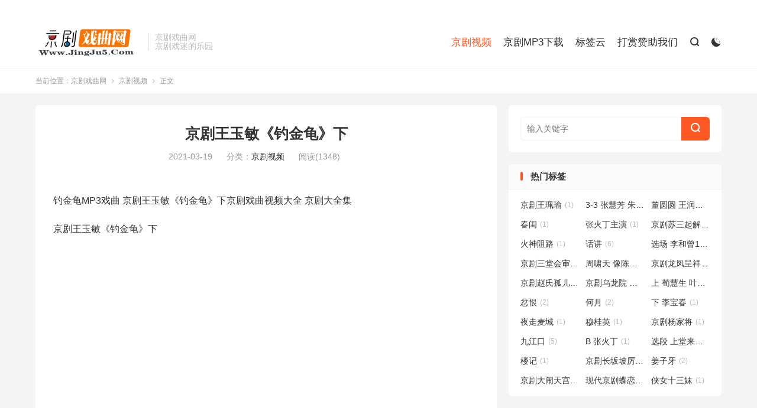

--- FILE ---
content_type: text/html; charset=UTF-8
request_url: http://www.jing-ju.com/jingju-vod/2384.html
body_size: 7841
content:
<!DOCTYPE HTML>
<html lang="zh-CN" >
<head>
<meta charset="UTF-8">
<meta http-equiv="X-UA-Compatible" content="IE=edge">
<meta name="viewport" content="width=device-width, initial-scale=1.0, user-scalable=0, minimum-scale=1.0, maximum-scale=1.0">
<meta name="apple-mobile-web-app-title" content="京剧戏曲网">
<meta http-equiv="Cache-Control" content="no-siteapp">
<title>京剧王玉敏《钓金龟》下-京剧视频-京剧戏曲网</title>
<meta name='robots' content='max-image-preview:large' />
<link rel='dns-prefetch' href='//www.jing-ju.com' />
<style id='classic-theme-styles-inline-css' type='text/css'>
/*! This file is auto-generated */
.wp-block-button__link{color:#fff;background-color:#32373c;border-radius:9999px;box-shadow:none;text-decoration:none;padding:calc(.667em + 2px) calc(1.333em + 2px);font-size:1.125em}.wp-block-file__button{background:#32373c;color:#fff;text-decoration:none}
</style>
<style id='global-styles-inline-css' type='text/css'>
:root{--wp--preset--aspect-ratio--square: 1;--wp--preset--aspect-ratio--4-3: 4/3;--wp--preset--aspect-ratio--3-4: 3/4;--wp--preset--aspect-ratio--3-2: 3/2;--wp--preset--aspect-ratio--2-3: 2/3;--wp--preset--aspect-ratio--16-9: 16/9;--wp--preset--aspect-ratio--9-16: 9/16;--wp--preset--color--black: #000000;--wp--preset--color--cyan-bluish-gray: #abb8c3;--wp--preset--color--white: #ffffff;--wp--preset--color--pale-pink: #f78da7;--wp--preset--color--vivid-red: #cf2e2e;--wp--preset--color--luminous-vivid-orange: #ff6900;--wp--preset--color--luminous-vivid-amber: #fcb900;--wp--preset--color--light-green-cyan: #7bdcb5;--wp--preset--color--vivid-green-cyan: #00d084;--wp--preset--color--pale-cyan-blue: #8ed1fc;--wp--preset--color--vivid-cyan-blue: #0693e3;--wp--preset--color--vivid-purple: #9b51e0;--wp--preset--gradient--vivid-cyan-blue-to-vivid-purple: linear-gradient(135deg,rgba(6,147,227,1) 0%,rgb(155,81,224) 100%);--wp--preset--gradient--light-green-cyan-to-vivid-green-cyan: linear-gradient(135deg,rgb(122,220,180) 0%,rgb(0,208,130) 100%);--wp--preset--gradient--luminous-vivid-amber-to-luminous-vivid-orange: linear-gradient(135deg,rgba(252,185,0,1) 0%,rgba(255,105,0,1) 100%);--wp--preset--gradient--luminous-vivid-orange-to-vivid-red: linear-gradient(135deg,rgba(255,105,0,1) 0%,rgb(207,46,46) 100%);--wp--preset--gradient--very-light-gray-to-cyan-bluish-gray: linear-gradient(135deg,rgb(238,238,238) 0%,rgb(169,184,195) 100%);--wp--preset--gradient--cool-to-warm-spectrum: linear-gradient(135deg,rgb(74,234,220) 0%,rgb(151,120,209) 20%,rgb(207,42,186) 40%,rgb(238,44,130) 60%,rgb(251,105,98) 80%,rgb(254,248,76) 100%);--wp--preset--gradient--blush-light-purple: linear-gradient(135deg,rgb(255,206,236) 0%,rgb(152,150,240) 100%);--wp--preset--gradient--blush-bordeaux: linear-gradient(135deg,rgb(254,205,165) 0%,rgb(254,45,45) 50%,rgb(107,0,62) 100%);--wp--preset--gradient--luminous-dusk: linear-gradient(135deg,rgb(255,203,112) 0%,rgb(199,81,192) 50%,rgb(65,88,208) 100%);--wp--preset--gradient--pale-ocean: linear-gradient(135deg,rgb(255,245,203) 0%,rgb(182,227,212) 50%,rgb(51,167,181) 100%);--wp--preset--gradient--electric-grass: linear-gradient(135deg,rgb(202,248,128) 0%,rgb(113,206,126) 100%);--wp--preset--gradient--midnight: linear-gradient(135deg,rgb(2,3,129) 0%,rgb(40,116,252) 100%);--wp--preset--font-size--small: 13px;--wp--preset--font-size--medium: 20px;--wp--preset--font-size--large: 36px;--wp--preset--font-size--x-large: 42px;--wp--preset--spacing--20: 0.44rem;--wp--preset--spacing--30: 0.67rem;--wp--preset--spacing--40: 1rem;--wp--preset--spacing--50: 1.5rem;--wp--preset--spacing--60: 2.25rem;--wp--preset--spacing--70: 3.38rem;--wp--preset--spacing--80: 5.06rem;--wp--preset--shadow--natural: 6px 6px 9px rgba(0, 0, 0, 0.2);--wp--preset--shadow--deep: 12px 12px 50px rgba(0, 0, 0, 0.4);--wp--preset--shadow--sharp: 6px 6px 0px rgba(0, 0, 0, 0.2);--wp--preset--shadow--outlined: 6px 6px 0px -3px rgba(255, 255, 255, 1), 6px 6px rgba(0, 0, 0, 1);--wp--preset--shadow--crisp: 6px 6px 0px rgba(0, 0, 0, 1);}:where(.is-layout-flex){gap: 0.5em;}:where(.is-layout-grid){gap: 0.5em;}body .is-layout-flex{display: flex;}.is-layout-flex{flex-wrap: wrap;align-items: center;}.is-layout-flex > :is(*, div){margin: 0;}body .is-layout-grid{display: grid;}.is-layout-grid > :is(*, div){margin: 0;}:where(.wp-block-columns.is-layout-flex){gap: 2em;}:where(.wp-block-columns.is-layout-grid){gap: 2em;}:where(.wp-block-post-template.is-layout-flex){gap: 1.25em;}:where(.wp-block-post-template.is-layout-grid){gap: 1.25em;}.has-black-color{color: var(--wp--preset--color--black) !important;}.has-cyan-bluish-gray-color{color: var(--wp--preset--color--cyan-bluish-gray) !important;}.has-white-color{color: var(--wp--preset--color--white) !important;}.has-pale-pink-color{color: var(--wp--preset--color--pale-pink) !important;}.has-vivid-red-color{color: var(--wp--preset--color--vivid-red) !important;}.has-luminous-vivid-orange-color{color: var(--wp--preset--color--luminous-vivid-orange) !important;}.has-luminous-vivid-amber-color{color: var(--wp--preset--color--luminous-vivid-amber) !important;}.has-light-green-cyan-color{color: var(--wp--preset--color--light-green-cyan) !important;}.has-vivid-green-cyan-color{color: var(--wp--preset--color--vivid-green-cyan) !important;}.has-pale-cyan-blue-color{color: var(--wp--preset--color--pale-cyan-blue) !important;}.has-vivid-cyan-blue-color{color: var(--wp--preset--color--vivid-cyan-blue) !important;}.has-vivid-purple-color{color: var(--wp--preset--color--vivid-purple) !important;}.has-black-background-color{background-color: var(--wp--preset--color--black) !important;}.has-cyan-bluish-gray-background-color{background-color: var(--wp--preset--color--cyan-bluish-gray) !important;}.has-white-background-color{background-color: var(--wp--preset--color--white) !important;}.has-pale-pink-background-color{background-color: var(--wp--preset--color--pale-pink) !important;}.has-vivid-red-background-color{background-color: var(--wp--preset--color--vivid-red) !important;}.has-luminous-vivid-orange-background-color{background-color: var(--wp--preset--color--luminous-vivid-orange) !important;}.has-luminous-vivid-amber-background-color{background-color: var(--wp--preset--color--luminous-vivid-amber) !important;}.has-light-green-cyan-background-color{background-color: var(--wp--preset--color--light-green-cyan) !important;}.has-vivid-green-cyan-background-color{background-color: var(--wp--preset--color--vivid-green-cyan) !important;}.has-pale-cyan-blue-background-color{background-color: var(--wp--preset--color--pale-cyan-blue) !important;}.has-vivid-cyan-blue-background-color{background-color: var(--wp--preset--color--vivid-cyan-blue) !important;}.has-vivid-purple-background-color{background-color: var(--wp--preset--color--vivid-purple) !important;}.has-black-border-color{border-color: var(--wp--preset--color--black) !important;}.has-cyan-bluish-gray-border-color{border-color: var(--wp--preset--color--cyan-bluish-gray) !important;}.has-white-border-color{border-color: var(--wp--preset--color--white) !important;}.has-pale-pink-border-color{border-color: var(--wp--preset--color--pale-pink) !important;}.has-vivid-red-border-color{border-color: var(--wp--preset--color--vivid-red) !important;}.has-luminous-vivid-orange-border-color{border-color: var(--wp--preset--color--luminous-vivid-orange) !important;}.has-luminous-vivid-amber-border-color{border-color: var(--wp--preset--color--luminous-vivid-amber) !important;}.has-light-green-cyan-border-color{border-color: var(--wp--preset--color--light-green-cyan) !important;}.has-vivid-green-cyan-border-color{border-color: var(--wp--preset--color--vivid-green-cyan) !important;}.has-pale-cyan-blue-border-color{border-color: var(--wp--preset--color--pale-cyan-blue) !important;}.has-vivid-cyan-blue-border-color{border-color: var(--wp--preset--color--vivid-cyan-blue) !important;}.has-vivid-purple-border-color{border-color: var(--wp--preset--color--vivid-purple) !important;}.has-vivid-cyan-blue-to-vivid-purple-gradient-background{background: var(--wp--preset--gradient--vivid-cyan-blue-to-vivid-purple) !important;}.has-light-green-cyan-to-vivid-green-cyan-gradient-background{background: var(--wp--preset--gradient--light-green-cyan-to-vivid-green-cyan) !important;}.has-luminous-vivid-amber-to-luminous-vivid-orange-gradient-background{background: var(--wp--preset--gradient--luminous-vivid-amber-to-luminous-vivid-orange) !important;}.has-luminous-vivid-orange-to-vivid-red-gradient-background{background: var(--wp--preset--gradient--luminous-vivid-orange-to-vivid-red) !important;}.has-very-light-gray-to-cyan-bluish-gray-gradient-background{background: var(--wp--preset--gradient--very-light-gray-to-cyan-bluish-gray) !important;}.has-cool-to-warm-spectrum-gradient-background{background: var(--wp--preset--gradient--cool-to-warm-spectrum) !important;}.has-blush-light-purple-gradient-background{background: var(--wp--preset--gradient--blush-light-purple) !important;}.has-blush-bordeaux-gradient-background{background: var(--wp--preset--gradient--blush-bordeaux) !important;}.has-luminous-dusk-gradient-background{background: var(--wp--preset--gradient--luminous-dusk) !important;}.has-pale-ocean-gradient-background{background: var(--wp--preset--gradient--pale-ocean) !important;}.has-electric-grass-gradient-background{background: var(--wp--preset--gradient--electric-grass) !important;}.has-midnight-gradient-background{background: var(--wp--preset--gradient--midnight) !important;}.has-small-font-size{font-size: var(--wp--preset--font-size--small) !important;}.has-medium-font-size{font-size: var(--wp--preset--font-size--medium) !important;}.has-large-font-size{font-size: var(--wp--preset--font-size--large) !important;}.has-x-large-font-size{font-size: var(--wp--preset--font-size--x-large) !important;}
:where(.wp-block-post-template.is-layout-flex){gap: 1.25em;}:where(.wp-block-post-template.is-layout-grid){gap: 1.25em;}
:where(.wp-block-columns.is-layout-flex){gap: 2em;}:where(.wp-block-columns.is-layout-grid){gap: 2em;}
:root :where(.wp-block-pullquote){font-size: 1.5em;line-height: 1.6;}
</style>
<link rel='stylesheet' id='dplayer-css' href='http://www.jing-ju.com/wp-content/plugins/dahekeji-music/public/css/DPlayer.min.css?ver=1.0.0' type='text/css' media='all' />
<link rel='stylesheet' id='dahekeji-music-player-css' href='http://www.jing-ju.com/wp-content/plugins/dahekeji-music/public/css/player.css?ver=1.0.0' type='text/css' media='all' />
<link rel='stylesheet' id='style-css' href='http://www.jing-ju.com/wp-content/themes/kaifatu/style.css?ver=8.7' type='text/css' media='all' />
<script type="text/javascript" src="http://www.jing-ju.com/wp-content/themes/kaifatu/assets/js/libs/jquery.min.js?ver=8.7" id="jquery-js"></script>
<script type="text/javascript" src="http://www.jing-ju.com/wp-content/plugins/dahekeji-music/public/js/DPlayer.min.js?ver=1.0.0" id="dplayer-js"></script>
<link rel="https://api.w.org/" href="http://www.jing-ju.com/wp-json/" /><link rel="alternate" title="JSON" type="application/json" href="http://www.jing-ju.com/wp-json/wp/v2/posts/2384" /><link rel="canonical" href="http://www.jing-ju.com/jingju-vod/2384.html" />
<link rel="alternate" title="oEmbed (JSON)" type="application/json+oembed" href="http://www.jing-ju.com/wp-json/oembed/1.0/embed?url=http%3A%2F%2Fwww.jing-ju.com%2Fjingju-vod%2F2384.html" />
<link rel="alternate" title="oEmbed (XML)" type="text/xml+oembed" href="http://www.jing-ju.com/wp-json/oembed/1.0/embed?url=http%3A%2F%2Fwww.jing-ju.com%2Fjingju-vod%2F2384.html&#038;format=xml" />
<meta name="keywords" content="下,京剧大全,京剧王玉敏,京剧视频,钓金龟,京剧视频">
<meta name="description" content="钓金龟MP3戏曲 京剧王玉敏《钓金龟》下京剧戏曲视频大全 京剧大全集  京剧王玉敏《钓金龟》下  		  				京剧王玉敏《钓金龟》下全剧，京剧王玉敏《钓金龟》下大全，京剧王玉敏《钓金龟》下mp3，京剧大全集，京剧mp3，戏曲部落。">
<meta property="og:type" content="acticle">
<meta property="og:site_name" content="京剧戏曲网">
<meta property="og:title" content="京剧王玉敏《钓金龟》下">
<meta property="og:description" content="钓金龟MP3戏曲 京剧王玉敏《钓金龟》下京剧戏曲视频大全 京剧大全集 京剧王玉敏《钓金龟》下 京剧王玉敏《钓金龟》下全剧，京剧王玉敏《钓金龟》下大全，京剧王玉敏《钓金龟》下mp3，京剧大全集，京剧mp3，戏曲部落。">
<meta property="og:url" content="http://www.jing-ju.com/jingju-vod/2384.html">
<meta property="og:image" content="">
<style>.container{max-width:1200px}:root{--tb--main: #FF5722}</style><link rel="shortcut icon" href="http://www.jing-ju.com/favicon.ico">
</head>
<body class="post-template-default single single-post postid-2384 single-format-standard home m-excerpt-cat m-excerpt-time m-excerpt-desc comment-open site-layout-2 list-text text-justify-on m-sidebar m-list-thumb-left dark-on">
<header class="header">
	<div class="container">
		<div class="logo"><a href="http://www.jing-ju.com" title="京剧戏曲网 - 京剧下载,京剧MP3打包下载,京剧戏曲免费下载,京剧视频MP4下载"><img src="http://www.jing-ju.com/wp-content/uploads/2024/12/7403af981601d43.png" alt="京剧戏曲网 - 京剧下载,京剧MP3打包下载,京剧戏曲免费下载,京剧视频MP4下载"><img class="-dark" src="http://www.jing-ju.com/wp-content/uploads/2024/12/jjda.png" alt="京剧戏曲网 - 京剧下载,京剧MP3打包下载,京剧戏曲免费下载,京剧视频MP4下载">京剧戏曲网</a></div>		<div class="brand">京剧戏曲网<br>京剧戏迷的乐园</div>		<ul class="site-nav site-navbar">
			<li class="current-post-ancestor current-menu-parent"><a href="http://www.jing-ju.com/jingju-vod">京剧视频</a></li>
<li><a href="http://www.jing-ju.com/jingju-mp3">京剧MP3下载</a></li>
<li><a href="http://www.jing-ju.com/tags">标签云</a></li>
<li><a href="http://www.jing-ju.com/mod-support">打赏赞助我们</a></li>
							<li class="navto-search"><a href="javascript:;" class="search-show"><i class="tbfa">&#xe611;</i></a></li>
										<li class="sitedark" etap="darking"><i class="tbfa">&#xe6a0;</i><i class="tbfa">&#xe635;</i></li>
					</ul>
					<div class="topbar">
				<ul class="site-nav topmenu">
														</ul>
							</div>
					</div>
</header>
	<div class="m-icon-nav">
		<i class="tbfa">&#xe612;</i>
		<i class="tbfa">&#xe606;</i>
	</div>
<div class="site-search">
	<div class="container">
		<form method="get" class="site-search-form" action="http://www.jing-ju.com/">
    <input class="search-input" name="s" type="text" placeholder="输入关键字" value="" required="required">
    <button class="search-btn" type="submit"><i class="tbfa">&#xe611;</i></button>
</form>	</div>
</div>
	<div class="breadcrumbs">
		<div class="container">当前位置：<a href="http://www.jing-ju.com">京剧戏曲网</a> <small><i class="tbfa">&#xe87e;</i></small> <a href="http://www.jing-ju.com/jingju-vod">京剧视频</a> <small><i class="tbfa">&#xe87e;</i></small> 正文</div>
	</div>
<section class="container">
	<div class="content-wrap">
	<div class="content">
				<header class="article-header">
			<h1 class="article-title"><a href="http://www.jing-ju.com/jingju-vod/2384.html">京剧王玉敏《钓金龟》下</a></h1>
			<div class="article-meta">
				<span class="item">2021-03-19</span>												<span class="item">分类：<a href="http://www.jing-ju.com/jingju-vod" rel="category tag">京剧视频</a></span>
				<span class="item post-views">阅读(1348)</span>								<span class="item"></span>
			</div>
		</header>
		<article class="article-content article-content-fold" style="max-height:900px">
									<p>钓金龟MP3戏曲 京剧王玉敏《钓金龟》下京剧戏曲视频大全 京剧大全集</p>
<p>京剧王玉敏《钓金龟》下<br />
<iframe height="520" width="100%" src="https://player.youku.com/embed/XNjM1MDA4OTQw?client_id=23d6a7035d8bd579&#038;autoplay=true" frameborder="0" allowfullscreen =""></iframe></p>
<p>京剧王玉敏《钓金龟》下全剧，京剧王玉敏《钓金龟》下大全，京剧王玉敏《钓金龟》下mp3，京剧大全集，京剧mp3，戏曲部落。</p>
					</article>
						            <div class="post-actions">
            	<a href="javascript:;" etap="like" class="post-like action action-like" data-pid="2384"><i class="tbfa">&#xe64c;</i>赞(<span>0</span>)</a>            	<a href="javascript:;" class="action action-rewards" data-event="rewards"><i class="tbfa">&#xe601;</i> 打赏</a>            	            </div>
        		<div class="post-copyright">未经允许不得转载：<a href="http://www.jing-ju.com">京剧戏曲网</a> &raquo; <a href="http://www.jing-ju.com/jingju-vod/2384.html">京剧王玉敏《钓金龟》下</a></div>		
		<div class="shares"><dfn>分享到</dfn><a href="javascript:;" data-url="http://www.jing-ju.com/jingju-vod/2384.html" class="share-weixin" title="分享到微信"><i class="tbfa">&#xe61e;</i></a><a etap="share" data-share="weibo" class="share-tsina" title="分享到微博"><i class="tbfa">&#xe645;</i></a><a etap="share" data-share="qq" class="share-sqq" title="分享到QQ好友"><i class="tbfa">&#xe60f;</i></a><a etap="share" data-share="qzone" class="share-qzone" title="分享到QQ空间"><i class="tbfa">&#xe600;</i></a><a etap="share" data-share="line" class="share-line" title="分享到Line"><i class="tbfa">&#xe6fb;</i></a><a etap="share" data-share="twitter" class="share-twitter" title="分享到Twitter"><i class="tbfa">&#xe902;</i></a><a etap="share" data-share="facebook" class="share-facebook" title="分享到Facebook"><i class="tbfa">&#xe725;</i></a><a etap="share" data-share="telegram" class="share-telegram" title="分享到Telegram"><i class="tbfa">&#xe9ac;</i></a><a etap="share" data-share="skype" class="share-skype" title="分享到Skype"><i class="tbfa">&#xe87d;</i></a></div>
		<div class="article-tags"><a href="http://www.jing-ju.com/tag/%e4%b8%8b" rel="tag">下</a><a href="http://www.jing-ju.com/tag/%e4%ba%ac%e5%89%a7%e5%a4%a7%e5%85%a8" rel="tag">京剧大全</a><a href="http://www.jing-ju.com/tag/%e4%ba%ac%e5%89%a7%e7%8e%8b%e7%8e%89%e6%95%8f" rel="tag">京剧王玉敏</a><a href="http://www.jing-ju.com/tag/%e4%ba%ac%e5%89%a7%e8%a7%86%e9%a2%91" rel="tag">京剧视频</a><a href="http://www.jing-ju.com/tag/%e9%92%93%e9%87%91%e9%be%9f" rel="tag">钓金龟</a></div>
		
		
		
				<div class="relates relates-textcol2"><div class="title"><h3>相关推荐</h3></div><ul><li><a href="http://www.jing-ju.com/jingju-vod/5830.html">京剧《定计化缘》慈少泉 李四广（1961年录音）马增寿 冯万奎配像</a></li><li><a href="http://www.jing-ju.com/jingju-vod/5835.html">京剧《诗文会》2-1 王蓉蓉 包飞 孙震 包岩 刘明哲主演</a></li><li><a href="http://www.jing-ju.com/jingju-vod/5870.html">京剧《十老安刘》2-2 杜鹏 舒桐主演</a></li><li><a href="http://www.jing-ju.com/jingju-vod/5869.html">京剧《红色娘子军》选段 打不死的吴清华我还活在人间 杜近芳演唱</a></li><li><a href="http://www.jing-ju.com/jingju-vod/5796.html">现代京剧《奇袭白虎团》宋玉庆 方荣翔 栗敏 沈健瑾</a></li><li><a href="http://www.jing-ju.com/jingju-vod/5786.html">京剧《柳荫记》选段 一句话问得我无言讲 杜近芳（1960年录音）杜近芳配像演唱</a></li><li><a href="http://www.jing-ju.com/jingju-vod/5857.html">京剧《珠帘寨》傅希如 徐建忠主演</a></li><li><a href="http://www.jing-ju.com/jingju-vod/5774.html">京剧《长亭会 文昭关》B 张少楼 邓沐伟</a></li></ul></div>					</div>
	</div>
	<div class="sidebar">
	<div class="widget widget_search"><form method="get" class="site-search-form" action="http://www.jing-ju.com/">
    <input class="search-input" name="s" type="text" placeholder="输入关键字" value="" required="required">
    <button class="search-btn" type="submit"><i class="tbfa">&#xe611;</i></button>
</form></div><div class="widget widget_ui_tags"><h3>热门标签</h3><div class="items"><a href="http://www.jing-ju.com/tag/%e4%ba%ac%e5%89%a7%e7%8e%8b%e7%8f%ae%e7%91%9c" title="京剧王珮瑜">京剧王珮瑜<span>(1)</span></a><a href="http://www.jing-ju.com/tag/3-3-%e5%bc%a0%e6%85%a7%e8%8a%b3-%e6%9c%b1%e4%b8%96%e6%85%a7-%e5%8f%b6%e5%b0%91%e5%85%b0" title="3-3 张慧芳 朱世慧 叶少兰">3-3 张慧芳 朱世慧 叶少兰<span>(1)</span></a><a href="http://www.jing-ju.com/tag/%e8%91%a3%e5%9c%86%e5%9c%86-%e7%8e%8b%e6%b6%a6%e8%8f%81-%e8%a2%81%e6%85%a7%e7%90%b4-%e5%bc%a0%e5%bb%ba%e5%9b%bd-3-2" title="董圆圆 王润菁 袁慧琴 张建国 3-2">董圆圆 王润菁 袁慧琴 张建国 3-2<span>(1)</span></a><a href="http://www.jing-ju.com/tag/%e6%98%a5%e9%97%ba" title="春闺">春闺<span>(1)</span></a><a href="http://www.jing-ju.com/tag/%e5%bc%a0%e7%81%ab%e4%b8%81%e4%b8%bb%e6%bc%94" title="张火丁主演">张火丁主演<span>(1)</span></a><a href="http://www.jing-ju.com/tag/%e4%ba%ac%e5%89%a7%e8%8b%8f%e4%b8%89%e8%b5%b7%e8%a7%a3%e5%85%a8%e5%89%a7%e8%a7%86%e9%a2%91-%e9%83%91%e6%bd%87%e6%a2%85%e5%ba%86%e7%be%8a" title="京剧苏三起解全剧视频-郑潇梅庆羊">京剧苏三起解全剧视频-郑潇梅庆羊<span>(1)</span></a><a href="http://www.jing-ju.com/tag/%e7%81%ab%e7%a5%9e%e9%98%bb%e8%b7%af" title="火神阻路">火神阻路<span>(1)</span></a><a href="http://www.jing-ju.com/tag/%e8%af%9d%e8%ae%b2" title="话讲">话讲<span>(6)</span></a><a href="http://www.jing-ju.com/tag/%e9%80%89%e5%9c%ba-%e6%9d%8e%e5%92%8c%e6%9b%be1973%e5%b9%b4%e5%bd%95%e9%9f%b3%e8%be%9b%e5%ae%9d%e8%be%be%e9%85%8d%e5%83%8f" title="选场 李和曾1973年录音辛宝达配像">选场 李和曾1973年录音辛宝达配像<span>(1)</span></a><a href="http://www.jing-ju.com/tag/%e4%ba%ac%e5%89%a7%e4%b8%89%e5%a0%82%e4%bc%9a%e5%ae%a1-%e4%b8%81%e8%87%b3%e4%ba%91-%e8%b4%be%e7%9c%9f-%e6%b8%a9%e7%8e%89%e8%8d%a3-%e5%8d%95%e4%bd%91%e5%ae%89" title="京剧三堂会审 丁至云 贾真 温玉荣 单佑安">京剧三堂会审 丁至云 贾真 温玉荣 单佑安<span>(1)</span></a><a href="http://www.jing-ju.com/tag/%e5%91%a8%e5%95%b8%e5%a4%a9-%e5%83%8f%e9%99%88%e5%bf%97%e6%b8%85" title="周啸天 像陈志清">周啸天 像陈志清<span>(1)</span></a><a href="http://www.jing-ju.com/tag/%e4%ba%ac%e5%89%a7%e9%be%99%e5%87%a4%e5%91%88%e7%a5%a5%e8%bf%9f%e5%b0%8f%e7%a7%8b" title="京剧龙凤呈祥迟小秋">京剧龙凤呈祥迟小秋<span>(1)</span></a><a href="http://www.jing-ju.com/tag/%e4%ba%ac%e5%89%a7%e8%b5%b5%e6%b0%8f%e5%ad%a4%e5%84%bf%e7%a9%86%e9%9b%a8" title="京剧赵氏孤儿穆雨">京剧赵氏孤儿穆雨<span>(1)</span></a><a href="http://www.jing-ju.com/tag/%e4%ba%ac%e5%89%a7%e4%b9%8c%e9%be%99%e9%99%a2-%e5%90%b4%e7%b4%a0%e7%a7%8b-%e6%ac%a7%e9%98%b3%e4%b8%ad%e7%9f%b3" title="京剧乌龙院 吴素秋 欧阳中石">京剧乌龙院 吴素秋 欧阳中石<span>(1)</span></a><a href="http://www.jing-ju.com/tag/%e4%b8%8a-%e8%8d%80%e6%85%a7%e7%94%9f-%e5%8f%b6%e7%9b%9b%e5%85%b0-%e5%b0%9a%e5%b0%8f%e4%ba%911957%e5%b9%b4%e5%bd%95%e9%9f%b3%e6%9d%8e%e8%96%87%e5%8d%8e-%e5%8f%b6%e5%b0%91%e5%85%b0-%e6%9d%8e%e7%bf%94" title="上 荀慧生 叶盛兰 尚小云1957年录音李薇华 叶少兰 李翔配像">上 荀慧生 叶盛兰 尚小云1957年录音李薇华 叶少兰 李翔配像<span>(1)</span></a><a href="http://www.jing-ju.com/tag/%e5%bf%bf%e6%81%a8" title="忿恨">忿恨<span>(2)</span></a><a href="http://www.jing-ju.com/tag/%e4%bd%95%e6%9c%88" title="何月">何月<span>(2)</span></a><a href="http://www.jing-ju.com/tag/%e4%b8%8b-%e6%9d%8e%e5%ae%9d%e6%98%a5" title="下 李宝春">下 李宝春<span>(1)</span></a><a href="http://www.jing-ju.com/tag/%e5%a4%9c%e8%b5%b0%e9%ba%a6%e5%9f%8e" title="夜走麦城">夜走麦城<span>(1)</span></a><a href="http://www.jing-ju.com/tag/%e7%a9%86%e6%a1%82%e8%8b%b1" title="穆桂英">穆桂英<span>(1)</span></a><a href="http://www.jing-ju.com/tag/%e4%ba%ac%e5%89%a7%e6%9d%a8%e5%ae%b6%e5%b0%86" title="京剧杨家将">京剧杨家将<span>(1)</span></a><a href="http://www.jing-ju.com/tag/%e4%b9%9d%e6%b1%9f%e5%8f%a3" title="九江口">九江口<span>(5)</span></a><a href="http://www.jing-ju.com/tag/b-%e5%bc%a0%e7%81%ab%e4%b8%81" title="B 张火丁">B 张火丁<span>(1)</span></a><a href="http://www.jing-ju.com/tag/%e9%80%89%e6%ae%b5-%e4%b8%8a%e5%a0%82%e6%9d%a5%e8%b4%a3%e6%89%93%e6%88%91%e5%9b%9b%e5%8d%81%e5%a4%a7%e6%9d%bf-%e6%96%b9%e8%8d%a3%e7%bf%94%e5%bd%95%e9%9f%b3-%e6%96%b9%e7%ab%8b%e7%ac%99%e9%85%8d" title="选段 上堂来责打我四十大板 方荣翔录音 方立笙配像">选段 上堂来责打我四十大板 方荣翔录音 方立笙配像<span>(1)</span></a><a href="http://www.jing-ju.com/tag/%e6%a5%bc%e8%ae%b0" title="楼记">楼记<span>(1)</span></a><a href="http://www.jing-ju.com/tag/%e4%ba%ac%e5%89%a7%e9%95%bf%e5%9d%82%e5%9d%a1%e5%8e%89%e6%85%a7%e8%89%af%e5%85%a8%e5%89%a7" title="京剧长坂坡厉慧良全剧">京剧长坂坡厉慧良全剧<span>(1)</span></a><a href="http://www.jing-ju.com/tag/%e5%a7%9c%e5%ad%90%e7%89%99" title="姜子牙">姜子牙<span>(2)</span></a><a href="http://www.jing-ju.com/tag/%e4%ba%ac%e5%89%a7%e5%a4%a7%e9%97%b9%e5%a4%a9%e5%ae%ab-%e7%8e%8b%e7%92%90-%e9%a1%be%e8%b0%a6-%e9%ad%8f%e7%a7%af%e5%86%9b-%e5%be%90%e6%bb%a2-%e5%90%95%e6%98%86%e5%b1%b1-%e7%94%84%e5%bb%ba%e5%8d%8e" title="京剧大闹天宫 王璐 顾谦 魏积军 徐滢 吕昆山 甄建华">京剧大闹天宫 王璐 顾谦 魏积军 徐滢 吕昆山 甄建华<span>(1)</span></a><a href="http://www.jing-ju.com/tag/%e7%8e%b0%e4%bb%a3%e4%ba%ac%e5%89%a7%e8%9d%b6%e6%81%8b%e8%8a%b1" title="现代京剧蝶恋花">现代京剧蝶恋花<span>(1)</span></a><a href="http://www.jing-ju.com/tag/%e4%be%a0%e5%a5%b3%e5%8d%81%e4%b8%89%e5%a6%b9" title="侠女十三妹">侠女十三妹<span>(1)</span></a></div></div></div></section>

<footer class="footer">
	<div class="container">
						<p>&copy; 2010-2026 &nbsp; <a href="http://www.jing-ju.com">京剧戏曲网</a> &nbsp; <a href="http://www.jing-ju.com/sitemap.xml">网站地图</a>
</p>
		请求次数：36 次，加载用时：0.290 秒，内存占用：29.79 MB			</div>
</footer>
<div class="rewards-popover-mask" data-event="rewards-close"></div><div class="rewards-popover"><h3>感谢您对本站的支持！我们会坚持绿色免费到底！</h3><h5>我们是公益性京剧戏曲网，免费、分享、交流、学习，无广告无收入;</h5><div class="rewards-popover-item"><h4>微信扫一扫</h4><img src="http://www.jing-ju.com/wp-content/uploads/2023/03/weixin.jpg"></div><span class="rewards-popover-close" data-event="rewards-close"><i class="tbfa">&#xe606;</i></span></div>
<script>window.TBUI={"www":"http:\/\/www.jing-ju.com","uri":"http:\/\/www.jing-ju.com\/wp-content\/themes\/kaifatu","ajaxurl":"http:\/\/www.jing-ju.com\/wp-admin\/admin-ajax.php","ver":"8.7","roll":"1 2","copyoff":0,"ajaxpager":"5","fullimage":false,"captcha":0,"captcha_comment":1,"table_scroll_m":1,"table_scroll_w":"800","pre_color":1,"pre_copy":1,"turnstile_key":""}</script>
<script type="text/javascript" src="http://www.jing-ju.com/wp-includes/js/jquery/ui/core.min.js?ver=1.13.3" id="jquery-ui-core-js"></script>
<script type="text/javascript" src="http://www.jing-ju.com/wp-includes/js/jquery/ui/mouse.min.js?ver=1.13.3" id="jquery-ui-mouse-js"></script>
<script type="text/javascript" src="http://www.jing-ju.com/wp-includes/js/jquery/ui/sortable.min.js?ver=1.13.3" id="jquery-ui-sortable-js"></script>
<script type="text/javascript" src="http://www.jing-ju.com/wp-content/themes/kaifatu/assets/js/loader.js?ver=8.7" id="loader-js"></script>
</body>
</html>

--- FILE ---
content_type: text/css
request_url: http://www.jing-ju.com/wp-content/plugins/dahekeji-music/public/css/player.css?ver=1.0.0
body_size: 6648
content:
/**
 * DaHeKeJi音乐播放器前台样式
 * @package dahekeji
 * @link www.dahekeji.com
 */
#demo {
    margin: 30px 0;
}

#waveform {
    position: relative;
    margin-bottom: 20px;
}

.btn-success {
    margin-bottom: 20px;
}

.list-group-item {
    position: relative;
    display: block;
    padding: 10px 15px;
    margin-bottom: -1px;
    background-color: #fff;
    border: 1.5px solid #393737;
}

.list-group-item:first-child {
    border-top-left-radius: 4px;
    border-top-right-radius: 4px;
}

.list-group-item i {
    margin-right: 10px;
}

.badge {
    float: right;
}

.play-list-item {
    position: relative !important;
    width: 24px !important;
    height: 24px !important;
    
    align-items: center !important;
    justify-content: center !important;
    cursor: pointer !important;
    border: none !important;
    background: transparent !important;
    margin-right: 8px !important;
}

.list-group-item {
    display: flex;
    align-items: center;
}

.list-group-item .title {
    flex: 1;
}

.list-group-item .badge {
    margin-left: 10px;
}

/* 音乐页面样式 */
.music-player-section {
    margin: 30px 0;
    padding: 20px;
    background: #f9f9f9;
    border-radius: 8px;
}

.music-content-section {
    margin: 20px 0;
}

.music-meta {
    margin-top: 20px;
    padding-top: 20px;
    border-top: 1px solid #eee;
}

.music-meta span {
    display: inline-block;
    margin-right: 20px;
    color: #666;
}

/* 播放器容器样式 */
.dahekeji-music-player {
    width: 90%;
    max-width: 1200px !important;
    margin: 20px auto;
    position: relative;
}

.music-player-container {
    width: 100%;
    margin: 0 auto;
    background: #222;
    border-radius: 8px;
    box-shadow: 0 2px 10px rgba(0,0,0,0.2);
    overflow: hidden;
}

/* 播放器基础样式 */
.dplayer {
    width: 100% !important;
    height: auto !important;
    min-height: 100px !important;
    position: relative;
    opacity: 1 !important;
    visibility: visible !important;
}

/* 响应式容器 */
.dplayer-video-wrap {
    width: 100% !important;
    height: 0 !important;
    padding-bottom: 56.25% !important; /* 16:9 比例 */
    position: relative !important;
}

.dplayer-video-wrap video,
.dplayer-video-wrap .dplayer-video-current {
    position: absolute !important;
    top: 0 !important;
    left: 0 !important;
    width: 100% !important;
    height: 100% !important;
    object-fit: contain !important;
}

/* 确保控制栏正确显示 */
.dplayer .dplayer-controller {
    width: 100% !important;
    min-width: 0 !important;
    box-sizing: border-box !important;
}

/* 媒体查询以适应不同屏幕 */
@media screen and (min-width: 1400px) {
    .dahekeji-music-player,
    .entry-content .dahekeji-music-player,
    .post-content .dahekeji-music-player,
    .content-area .dahekeji-music-player {
        width: 85%;
    }
}

@media screen and (max-width: 1200px) {
    .dahekeji-music-player,
    .entry-content .dahekeji-music-player,
    .post-content .dahekeji-music-player,
    .content-area .dahekeji-music-player {
        width: 90%;
    }
}

@media screen and (max-width: 768px) {
    .dahekeji-music-player,
    .entry-content .dahekeji-music-player,
    .post-content .dahekeji-music-player,
    .content-area .dahekeji-music-player {
        width: 95%;
    }
}

@media screen and (max-width: 480px) {
    .dahekeji-music-player,
    .entry-content .dahekeji-music-player,
    .post-content .dahekeji-music-player,
    .content-area .dahekeji-music-player {
        width: 100%;
        margin: 10px auto;
    }
}

/* 确保播放器在文章内容中对齐 */
.entry-content .dahekeji-music-player,
.post-content .dahekeji-music-player,
.content-area .dahekeji-music-player {
    max-width: 1200px !important;
    margin-left: auto;
    margin-right: auto;
    width: 90%;
}

/* 控制器样式 */
.dplayer .dplayer-controller {
    position: absolute !important;
    bottom: 0 !important;
    left: 0 !important;
    right: 0 !important;
    height: 45px !important;
    background: #222 !important;
    padding: 0 15px !important;
    display: flex !important;
    align-items: center !important;
}

/* 播放按钮样式 */
.dplayer .dplayer-icon {
    width: 36px !important;
    height: 36px !important;
    line-height: 36px !important;
    margin: 0 6px !important;
    cursor: pointer;
    background: transparent !important;
    border: none !important;
    outline: none !important;
}

.dplayer .dplayer-icon .dplayer-icon-content {
    display: inline-flex !important;
    align-items: center !important;
    justify-content: center !important;
    width: 100% !important;
    height: 100% !important;
    opacity: 1 !important;
    color: #fff !important;
    fill: #fff !important;
    stroke: none !important;
    transform: scale(0.8) !important;
}

/* 进度条样式 */
.dplayer .dplayer-bar-wrap {
    height: 40px !important;
    margin: 0 !important;
    background: transparent !important;
    cursor: pointer !important;
    position: absolute !important;
    bottom: 45px !important;
    left: 0 !important;
    right: 0 !important;
    overflow: hidden !important;
    padding: 0 12px !important;
}

/* 波浪背景 */
.dplayer .dplayer-bar-wrap::before {
    content: '';
    position: absolute;
    left: 12px;
    right: 12px;
    height: 40px;
    background: 
        radial-gradient(2px at 2px 50%, rgba(255,255,255,0.1) 50%, transparent 50%) 0 0 / 4px 4px repeat-x,
        radial-gradient(2px at 2px 50%, rgba(255,255,255,0.1) 50%, transparent 50%) 2px 2px / 4px 4px repeat-x;
    opacity: 0.5;
}

/* 进度条容器 */
.dplayer .dplayer-bar {
    position: relative !important;
    height: 100% !important;
}

/* 已播放进度 */
.dplayer .dplayer-played {
    position: absolute !important;
    left: 12px !important;
    top: 0 !important;
    height: 40px !important;
    background: linear-gradient(90deg, #ff1493 0%, #ff1493 100%) !important;
    border-radius: 0 !important;
    opacity: 0.3 !important;
}

/* 波浪动画遮罩 */
.dplayer .dplayer-played::before {
    content: '';
    position: absolute;
    top: 0;
    left: 0;
    right: 0;
    bottom: 0;
    background: 
        radial-gradient(2px at 2px 50%, #ff1493 50%, transparent 50%) 0 0 / 4px 4px repeat-x,
        radial-gradient(2px at 2px 50%, #ff1493 50%, transparent 50%) 2px 2px / 4px 4px repeat-x;
    animation: waveMove 1s linear infinite;
}

/* 进度条拖动点 */
.dplayer .dplayer-thumb {
    width: 2px !important;
    background: #ff1493 !important;
    position: absolute !important;
    transform: none !important;
    border-radius: 0 !important;
    cursor: pointer !important;
    transition: width 0.2s !important;
    top: 0 !important;
}

.dplayer .dplayer-thumb::after {
    content: '';
    position: absolute;
    top: 50%;
    left: 50%;
    width: 10px;
    height: 10px;
    background: #ff1493;
    border-radius: 50%;
    transform: translate(-50%, -50%);
}

.dplayer .dplayer-thumb:hover {
    width: 4px !important;
}

/* 波浪动画 */
@keyframes waveMove {
    0% {
        background-position: 0 0, 2px 2px;
    }
    100% {
        background-position: -4px 0, -2px 2px;
    }
}

/* 调整控制器位置以适应新的进度条 */
.dplayer .dplayer-controller {
    height: 45px !important;
    padding: 0 15px !important;
}

/* 确保进度条在播放器顶部正确显示 */
.dplayer.dplayer-playing .dplayer-bar-wrap,
.dplayer:hover .dplayer-bar-wrap {
    opacity: 1 !important;
    visibility: visible !important;
}

/* 音量控制样式 */
.dplayer .dplayer-volume {
    position: relative !important;
    display: inline-flex !important;
    align-items: center !important;
    height: 36px !important;
    margin: 0 6px !important;
    opacity: 1 !important;
}

.dplayer .dplayer-volume-bar-wrap {
    display: inline-flex !important;
    align-items: center !important;
    width: 40px !important;
    height: 3px !important;
    margin-left: 8px !important;
    background: rgba(255,255,255,0.1) !important;
    position: relative !important;
    top: 0 !important;
    border-radius: 1.5px !important;
}

.dplayer .dplayer-volume-bar {
    position: relative !important;
    height: 3px !important;
    background: #ff1493 !important;
    border-radius: 1.5px !important;
    width: 70% !important; /* 设置默认宽度为70% */
}

/* 时间显示样式 */
.dplayer .dplayer-time {
    color: #fff !important;
    font-size: 13px !important;
    line-height: 36px !important;
    margin: 0 8px !important;
    font-family: Monaco, monospace !important;
}

/* 控制器布局 */
.dplayer .dplayer-controller .dplayer-icons {
    height: 100% !important;
    display: flex !important;
    align-items: center !important;
}

.dplayer .dplayer-controller .dplayer-icons.dplayer-icons-left {
    margin-right: 12px !important;
}

.dplayer .dplayer-controller .dplayer-icons.dplayer-icons-right {
    margin-left: 12px !important;
}

/* 移除所有按钮的边框和背景 */
.dplayer .dplayer-controller .dplayer-icons button,
.dplayer .dplayer-controller .dplayer-icons .dplayer-icon {
    border: none !important;
    background: none !important;
    box-shadow: none !important;
    -webkit-appearance: none !important;
}

/* 移除音量控制器的边框 */
.dplayer .dplayer-volume-bar-wrap {
    border: none !important;
    background: rgba(255,255,255,0.2) !important;
}


.dplayer-bar {
  background: rgba(255,255,255,0.1) !important;
}


/* 移除进度条的边框 */
.dplayer .dplayer-bar-wrap,
.dplayer .dplayer-bar,
.dplayer .dplayer-loaded,
.dplayer .dplayer-played {
    border: none !important;
    outline: none !important;
}

/* 隐藏不需要的元素 */
.dplayer .dplayer-menu,
.dplayer .dplayer-danmaku,
.dplayer .dplayer-danmaku-move,
.dplayer .dplayer-danmaku-top,
.dplayer .dplayer-danmaku-bottom,
.dplayer .dplayer-comment-box,
.dplayer .dplayer-setting-box,
.dplayer .dplayer-info-panel,
.dplayer .dplayer-notice,
.dplayer .dplayer-logo,
.dplayer .dplayer-mask,
.dplayer .dplayer-setting-speed-panel,
.dplayer .dplayer-setting-box,
.dplayer .dplayer-info-panel-item-danmaku,
.dplayer .dplayer-info-panel-item-speed,
.dplayer .dplayer-controller-mask,
.dplayer .dplayer-bezel,
.dplayer .dplayer-loading,
.dplayer .dplayer-info-panel-close,
.dplayer .dplayer-mobile-play,
.dplayer-danmaku-item,
.dplayer-danmaku-item-right,
.dplayer-danmaku-item-move {
    display: none !important;
    opacity: 0 !important;
    visibility: hidden !important;
}

/* 确保控制器始终可见 */
.dplayer.dplayer-hide-controller .dplayer-controller {
    display: flex !important;
    opacity: 1 !important;
    visibility: visible !important;
    transform: none !important;
}

/* 播放列表样式 */
.dplayer-playlist {
    background: #2c2c2c !important;
    border-top: 1px solid #333 !important;
    max-height: 300px !important;
    overflow-y: auto !important;
    display: block !important;
    visibility: visible !important;
    opacity: 1 !important;
}

/* 播放列表项样式 */
.playlist-item {
    display: grid !important;
    grid-template-columns: 30px 1fr auto auto !important;
    gap: 10px !important;
    align-items: center !important;
    padding: 10px 15px !important;
    color: #fff !important;
    cursor: pointer !important;
    transition: background 0.2s !important;
    border-bottom: 1px solid #333 !important;
}

.playlist-item:hover {
    background: #333 !important;
}

.playlist-item.active {
    background: #ff1493 !important;
}

.item-number {
    color: #999 !important;
    font-size: 14px !important;
    text-align: center !important;
}

.active .item-number {
    color: #fff !important;
}

.item-title {
    white-space: nowrap !important;
    overflow: hidden !important;
    text-overflow: ellipsis !important;
}

.item-type {
    padding: 2px 6px !important;
    background: rgba(255,255,255,0.1) !important;
    border-radius: 3px !important;
    font-size: 12px !important;
}

/* 播放列表切换按钮样式 */
.playlist-toggle {
    display: flex !important;
    padding: 8px 15px;
    background: #222;
    border-top: 1px solid #333;
    color: #fff;
    align-items: center;
    justify-content: space-between;
}

.playlist-toggle .toggle-btn {
    width: 100%;
    display: flex;
    align-items: center;
    justify-content: space-between;
    background: none;
    border: none;
    color: #fff;
    cursor: pointer;
    padding: 8px 12px;
    border-radius: 4px;
    transition: background-color 0.2s ease;
}

.playlist-toggle .toggle-btn:hover {
    background: rgba(255, 255, 255, 0.1);
}

.playlist-toggle .toggle-btn .dashicons {
    font-size: 16px;
    width: 16px;
    height: 16px;
    transition: transform 0.3s ease;
}

.playlist-toggle .toggle-btn .toggle-text {
    flex: 1;
    text-align: center;
    margin: 0 10px;
    font-size: 14px;
    color: rgba(255, 255, 255, 0.9);
}

.playlist-toggle .toggle-btn .playlist-count {
    font-size: 12px;
    color: rgba(255,255,255,0.6);
    font-style: italic;
    padding: 2px 8px;
}

/* 展开状态的图标旋转 */
.music-playlist:not(.collapsed) + .playlist-toggle .toggle-btn .dashicons {
    transform: rotate(180deg);
}

/* 播放列表动画 */
.music-playlist {
    max-height: none !important;
    transition: max-height 0.3s ease, opacity 0.3s ease;
    overflow: hidden;
    opacity: 1;
    background: #2c2c2c;
    width: 100%;
}

.music-playlist.collapsed {
    max-height: 0 !important;
}

/* 确保禁用状态下也能正常使用展开/折叠功能 */
.music-player-container[data-playlist-enabled="false"] .music-playlist {
    max-height: none !important;
}

.music-player-container[data-playlist-enabled="false"] .music-playlist.collapsed {
    max-height: 0 !important;
}

/* 播放列表头部 */
.playlist-header {
    display: flex;
    justify-content: flex-end;
    align-items: center;
    padding: 12px 20px;
    background: #222;
    border-bottom: 1px solid #333;
}

.playlist-title {
    display: none;
}

/* 移除旧的作者标记样式 */
.playlist-author {
    display: none;
}

/* 列表组样式 */
.list-group {
    margin: 0;
    padding: 0;
    list-style: none;
    max-height: none !important;
    overflow-y: visible;
    scrollbar-width: thin;
    scrollbar-color: #666 #333;
}

/* 列表项样式 */
.list-group-item {
    display: flex !important;
    align-items: center !important;
    padding: 12px 20px !important;
    border-bottom: 1px solid #333 !important;
    background: #2c2c2c !important;
    transition: all 0.2s ease !important;
    cursor: pointer !important;
}

.list-group-item:hover {
    background: #000 !important;
}

.list-group-item.active {
    background: rgba(17, 17, 17, 0.9) !important;
}

.item-number {
    color: rgba(255,255,255,0.5) !important;
    font-size: 13px !important;
    min-width: 30px !important;
}

.title {
    flex: 1 !important;
    margin: 0 15px !important;
    color: rgba(255,255,255,0.9) !important;
    font-size: 14px !important;
    white-space: nowrap !important;
    overflow: hidden !important;
    text-overflow: ellipsis !important;
}

.item-right {
    display: flex !important;
    align-items: center !important;
    gap: 10px !important;
    margin-left: auto !important;
}

.badge {
    padding: 3px 8px !important;
    border-radius: 3px !important;
    font-size: 12px !important;
    background: rgba(255,255,255,0.1) !important;
    color: rgba(255,255,255,0.7) !important;
    font-weight: normal !important;
}

.badge.current {
    background: rgba(255,20,147,0.2) !important;
    color: #ff1493 !important;
}

.badge.type {
    padding: 3px 8px !important;
    border-radius: 3px !important;
    font-size: 12px !important;
    background: rgba(255,255,255,0.1) !important;
    color: rgba(255,255,255,0.7) !important;
    font-weight: normal !important;
}

.active .badge.type {
    background: rgba(255,255,255,0.3);
    color: #fff;
}

.active .title {
    color: #ff1493 !important;
}

.active .play-list-item {
    color: #ff1493 !important;
    opacity: 1 !important;
}

/* 播放按钮样式 */
.play-list-item::before {
    content: '' !important;
    position: absolute !important;
    left: 50% !important;
    top: 50% !important;
    width: 0 !important;
    height: 0 !important;
    border-style: solid !important;
    border-width: 8px 0 8px 12px !important;
    border-color: transparent transparent transparent #ff1493 !important;
    transform: translate(-40%, -50%) !important;
    transition: all 0.2s ease !important;
}

/* 播放状态图标 */
.playing .play-list-item::before {
    content: '' !important;
    border: none !important;
    width: 12px !important;
    height: 12px !important;
    background: #ff1493 !important;
    border-radius: 2px !important;
}

/* 悬停效果 */
.play-list-item:hover::before {
    opacity: 0.8 !important;
}

/* 移动端优化 */
@media screen and (max-width: 768px) {
    .play-list-item {
        width: 20px !important;
        height: 20px !important;
    }
    
    .play-list-item::before {
        border-width: 6px 0 6px 9px !important;
    }
    
    .playing .play-list-item::before {
        width: 10px !important;
        height: 10px !important;
    }
}

/* 备用方案：SVG 图标 */
.play-list-item.svg-fallback {
    background-image: url('data:image/svg+xml;utf8,<svg xmlns="http://www.w3.org/2000/svg" viewBox="0 0 24 24" fill="%23ff1493"><path d="M8 5v14l11-7z"/></svg>') !important;
    background-size: 60% !important;
    background-position: center !important;
    background-repeat: no-repeat !important;
}

.playing .play-list-item.svg-fallback {
    background-image: url('data:image/svg+xml;utf8,<svg xmlns="http://www.w3.org/2000/svg" viewBox="0 0 24 24" fill="%23ff1493"><path d="M6 19h4V5H6v14zm8-14v14h4V5h-4z"/></svg>') !important;
}

/* UC浏览器特殊处理 */
@supports (-webkit-overflow-scrolling: touch) {
    .play-list-item.dashicons {
        font-family: sans-serif !important;
    }
    
    .play-list-item::before {
        display: block !important;
    }
}

/* 列表项布局 */
.list-group-item .item-left {
    cursor: move;
    display: flex !important;
    align-items: center !important;
    min-width: 80px !important;
}

.list-group-item .item-content {
    flex: 1 !important;
    margin: 0 15px !important;
}

/* 滚动条样式 */
.list-group::-webkit-scrollbar {
    width: 6px;
    display: none;
}

.list-group::-webkit-scrollbar-track {
    background: #333;
    border-radius: 3px;
}

.list-group::-webkit-scrollbar-thumb {
    background: #666;
    border-radius: 3px;
}

.list-group::-webkit-scrollbar-thumb:hover {
    background: #777;
}

/* 图标样式 */
.dashicons {
    font-size: 14px;
    width: 14px;
    height: 14px;
    line-height: 14px;
    vertical-align: middle;
}

/* 活动状态的图标 */
.active .play-list-item {
    color: #ff1493;
}

/* 视频模式样式 */
.music-player-container.video-mode {
    width: 100% !important;
}

.music-player-container.video-mode .dplayer {
    height: auto !important;
    min-height: 450px !important;
    background: #000 !important;
}

/* 修改视频容器样式 */
.music-player-container.video-mode .dplayer-video-wrap {
    display: block !important;
    height: 0 !important; /* 改为 0 */
    position: relative !important;
    padding-bottom: 56.25% !important; /* 16:9 比例 */
}

/* 修改视频元素样式 */
.music-player-container.video-mode .dplayer-video-wrap video {
    display: block !important;
    width: 100% !important;
    height: 100% !important;
    position: absolute !important;
    top: 0 !important;
    left: 0 !important;
    object-fit: contain !important;
}

/* 全屏模式样式 */
.dplayer.dplayer-fulled .dplayer-video-wrap {
    padding-bottom: 0 !important;
    height: 100% !important;
}

.dplayer.dplayer-fulled video {
    object-fit: contain !important;
    position: static !important;
}

/* 确保全屏时控制器正确显示 */
.dplayer.dplayer-fulled .dplayer-controller {
    bottom: 0 !important;
    left: 0 !important;
    right: 0 !important;
}

/* 确保全屏时进度条正确显示 */
.dplayer.dplayer-fulled .dplayer-bar-wrap {
    bottom: 45px !important;
    left: 0 !important;
    right: 0 !important;
}

/* 修复全屏模式下的视频比例 */
.dplayer.dplayer-fulled {
    position: fixed !important;
    z-index: 100000 !important;
    left: 0 !important;
    top: 0 !important;
    width: 100% !important;
    height: 100% !important;
    background: #000 !important;
}

.dplayer.dplayer-fulled .dplayer-video-wrap {
    display: flex !important;
    align-items: center !important;
    justify-content: center !important;
    width: 100% !important;
    height: 100% !important;
}

/* 音频模式样式 */
.music-player-container.audio-mode {
    width: 100% !important;
}

.music-player-container.audio-mode .dplayer {
    height: 100px !important;
}

.music-player-container.audio-mode .dplayer-video-wrap {
    display: none !important;
}

.music-player-container.audio-mode video {
    display: none !important;
}

/* 确保播放器界面始终显示 */
.dplayer.dplayer-showed .dplayer-controller {
    display: flex !important;
    opacity: 1 !important;
    visibility: visible !important;
    transform: none !important;
}

.dplayer.dplayer-showed .dplayer-controller-mask {
    display: none !important;
}

/* 播放器加载时就显示控制界面 */
.dplayer {
    opacity: 1 !important;
    visibility: visible !important;
}

.dplayer .dplayer-controller {
    opacity: 1 !important;
    visibility: visible !important;
    transform: none !important;
    transition: none !important;
}

/* 移除所有hover效果导致的界面隐藏 */
.dplayer:hover .dplayer-controller,
.dplayer.dplayer-hide-controller .dplayer-controller {
    opacity: 1 !important;
    visibility: visible !important;
    transform: none !important;
}

.aplayer .aplayer-list {
    margin: 0;
    padding: 0;
    background-color: #2c3e50;
}

.aplayer .aplayer-list ol {
    margin: 0;
    padding: 0;
}

.aplayer .aplayer-list li {
    margin: 0;
    border-top: none !important;
    border-bottom: 1px solid rgba(255,255,255,0.1);
}

.aplayer .aplayer-list li:hover {
    background-color: #34495e;
}

/* 隐藏设置按钮 */
.dplayer .dplayer-setting {
    display: none !important;
}

.dplayer .dplayer-setting-icon {
    display: none !important;
}

.dplayer .dplayer-setting-box {
    display: none !important;
}

/* 播放列表显示控制 */
.music-player-container[data-playlist-enabled="false"] .music-playlist {
    max-height: none !important;
}

.music-playlist {
    max-height: none !important;
    transition: max-height 0.3s ease, opacity 0.3s ease;
    overflow: hidden;
}

.music-playlist.collapsed {
    max-height: 0 !important;
}

/* 播放列表切换按钮样式 */
.playlist-toggle {
    display: flex !important;
    cursor: pointer;
    padding: 8px 15px;
    background: #222;
    border-top: 1px solid #333;
    color: #fff;
    align-items: center;
    justify-content: space-between;
}

.playlist-toggle .toggle-btn {
    width: 100%;
    display: flex;
    align-items: center;
    justify-content: space-between;
    background: none;
    border: none;
    color: #fff;
    cursor: pointer;
    padding: 0;
}

/* 移除禁用状态下的限制样式 */
.music-player-container[data-playlist-enabled="false"] .playlist-toggle {
    display: flex !important;
}

/* 确保音量控制器正确显示 */
.dplayer .dplayer-volume:hover .dplayer-volume-bar-wrap {
    height: 3px !important;
    opacity: 1 !important;
}

/* 播放列表拖动样式 */
.list-group-item .item-left {
    cursor: move;
    display: flex !important;
    align-items: center !important;
    min-width: 80px !important;
}

.list-group-item.dragging {
    background: rgba(255, 20, 147, 0.05) !important;
    box-shadow: 0 2px 8px rgba(0, 0, 0, 0.2) !important;
    z-index: 1000 !important;
}

.list-group-item.ui-sortable-helper {
    background: #222 !important;
    border: 1px solid rgba(255, 20, 147, 0.3) !important;
}

.list-group-item.ui-sortable-placeholder {
    visibility: visible !important;
    background: rgba(255, 20, 147, 0.05) !important;
    border: 1px dashed rgba(255, 20, 147, 0.3) !important;
}

/* 拖动时的过渡效果 */
.list-group-item {
    transition: background-color 0.2s ease, transform 0.2s ease !important;
}

/* 拖动手柄提示 */
.item-left::before {
    content: '⋮⋮';
    margin-right: 5px;
    color: rgba(255, 255, 255, 0.3);
    font-size: 14px;
    line-height: 1;
    cursor: move;
}

/* 确保拖动时不影响播放控制 */
.play-list-item {
    cursor: pointer !important;
    pointer-events: auto !important;
}

/* 覆盖浏览器默认样式 */
body .dplayer-playlist .list-group-item[data-index="0"],
body .dplayer-playlist .list-group-item[data-original-index="0"],
body .dplayer .dplayer-playlist .list-group .list-group-item[data-index="0"],
body .dplayer .dplayer-playlist .list-group .list-group-item[data-original-index="0"] {
    display: none !important;
    width: 0 !important;
    height: 0 !important;
    padding: 0 !important;
    margin: 0 !important;
    border: none !important;
    overflow: hidden !important;
    opacity: 0 !important;
    visibility: hidden !important;
    position: absolute !important;
    pointer-events: none !important;
    clip: rect(0, 0, 0, 0) !important;
}

/* 添加更强的选择器来覆盖 user agent stylesheet */
html body .dplayer-playlist .list-group-item[data-index="0"],
html body .dplayer-playlist .list-group-item[data-original-index="0"] {
    display: none !important;
}

/* 使用 !important 和多层选择器确保最高优先级 */
html body .dplayer .dplayer-playlist .list-group .list-group-item[data-index="0"] div,
html body .dplayer .dplayer-playlist .list-group .list-group-item[data-original-index="0"] div {
    display: none !important;
}

/* 移动端优化样式 */
@media screen and (max-width: 768px) {
    /* 隐藏播放列表中的序号和类型标签 */
    .dplayer .list-group-item .item-number,
    .dplayer .list-group-item .badge.type,
    .dplayer .list-group-item .item-left {
        display: none !important;
        width: 0 !important;
        padding: 0 !important;
        margin: 0 !important;
    }
    
    /* 隐藏播放列表切换按钮和图标 */
    .dplayer .dplayer-playlist-icon,
    .dplayer-playlist-icon {
        display: none !important;
        visibility: hidden !important;
    }
    
    /* 默认隐藏播放列表 */
    .dplayer .list-group {
        display: none !important;
    }
    
    /* 简化列表项布局 */
    .dplayer .list-group-item {
        padding: 8px 10px !important;
        display: flex !important;
        align-items: center !important;
    }
    
    /* 调整标题显示 */
    .dplayer .list-group-item .title {
        font-size: 13px !important;
        flex: 1 !important;
        margin: 0 8px !important;
        white-space: nowrap !important;
        overflow: hidden !important;
        text-overflow: ellipsis !important;
    }
/* 隐藏右侧视频音频 */
	.item-right {
    display: none !important;
}
    /* 隐藏序号 */
	.item-number {
    display: none !important;
}
/* 调整标题靠左边 */
.list-group-item .item-content {
    flex: 1 !important;
    margin: 0 15px 0 -15px !important;
}
    /* 视频高度自适应 */
.music-player-container.video-mode .dplayer {
    height: auto !important;
    min-height: auto !important;
    background: #000 !important;
}


    /* 调整播放按钮位置 */
    .dplayer .list-group-item .play-list-item {
        padding: 4px !important;
        margin-right: 8px !important;
        min-width: 24px !important;
    }
    
    /* 调整播放器控制栏 */
    .dplayer .dplayer-controller {
        padding: 0 10px !important;
        height: 40px !important;
    }
    
    /* 隐藏不必要的控制按钮 */
    .dplayer .dplayer-icons.dplayer-icons-right .dplayer-icon:not(.dplayer-volume-icon):not(.dplayer-full-icon) {
        display: none !important;
    }
    
    /* 调整音量控制显示 */
    .dplayer .dplayer-volume-bar-wrap {
        width: 40px !important;
    }
    
    /* 调整时间显示 */
    .dplayer .dplayer-time {
        font-size: 12px !important;
        margin: 0 4px !important;
    }
    
    /* 优化进度条触摸区域 */
    .dplayer .dplayer-bar-wrap {
        height: 44px !important;
        padding: 0 8px !important;
    }
    
    .dplayer .dplayer-bar {
        margin: 2px !important;
    }
    
    /* 增大进度条拖动点的触摸区域 */
    .dplayer .dplayer-thumb {
        width: 4px !important;
        height: 16px !important;
        top: 12px !important;
    }
    
    .dplayer .dplayer-thumb::after {
        width: 16px !important;
        height: 16px !important;
    }
}

/* 在更小的屏幕上进一步优化 */
@media screen and (max-width: 480px) {
    /* 进一步简化控制栏 */
    .dplayer .dplayer-controller {
        height: 40px !important;
        padding: 0 8px !important;
    }
    
    /* 隐藏音量控制条，只保留图标 */
    .dplayer .dplayer-volume-bar-wrap {
        display: none !important;
    }
    
    /* 调整播放器容器边距 */
    .dahekeji-music-player {
        margin: 10px auto !important;
        width: 100% !important;
    }
    
    /* 确保视频比例正确 */
    .dplayer .dplayer-video-wrap {
        padding-bottom: 56.25% !important;
    }
    
    /* 隐藏更多控制按钮 */
    .dplayer .dplayer-icons.dplayer-icons-right {
        display: none !important;
    }
}
